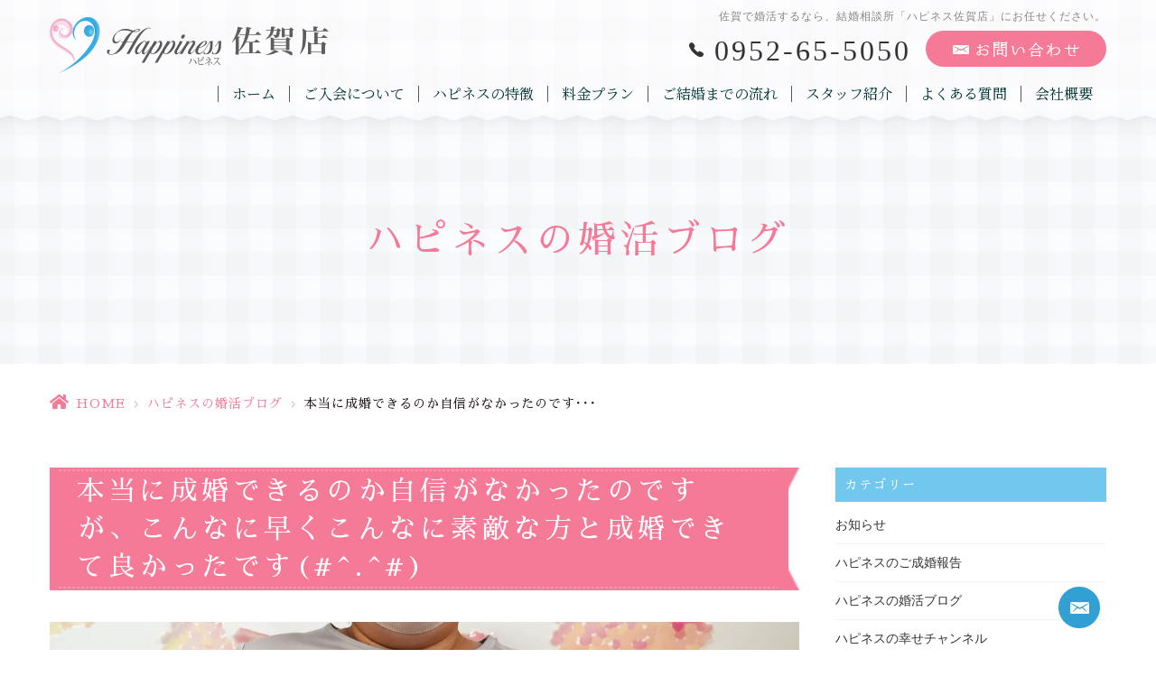

--- FILE ---
content_type: text/html; charset=UTF-8
request_url: https://h-ness.com/blog/11805/
body_size: 10645
content:
<!DOCTYPE html>
<html dir="ltr" lang="ja"><head>
<meta name="viewport" content="width=device-width, initial-scale=1.0"/>
<meta name="format-detection" content="telephone=no">
<meta http-equiv="Content-Type" content="text/html; charset=UTF-8"/>
<meta name="thumbnail" content="https://h-ness.com/wp-content/uploads/2023/06/2023.6.25.1-1-150x150.jpg">
<link rel="shortcut icon" href="https://h-ness.com/wp-content/themes/grits_theme/images/favicon.ico" type="image/x-icon">
<link rel="icon" href="https://h-ness.com/wp-content/themes/grits_theme/images/favicon.ico" type="image/x-icon">
<style>img:is([sizes="auto" i], [sizes^="auto," i]) {contain-intrinsic-size:3000px 1500px}</style>
<!-- All in One SEO 4.9.0 - aioseo.com -->
<title>本当に成婚できるのか自信がなかったのですが、こんなに早くこんなに素敵な方と成婚できて良かったです(#^.^#)</title>
<meta name="robots" content="max-image-preview:large"/>
<meta name="author" content="grits-stp"/>
<link rel="canonical" href="https://h-ness.com/blog/11805/"/>
<meta name="generator" content="All in One SEO (AIOSEO) 4.9.0"/>
<!-- Global site tag (gtag.js) - Google Analytics -->
<link rel='stylesheet' id='wp-block-library-css' href='https://h-ness.com/wp-includes/css/dist/block-library/style.min.css?ver=6.8.3' type='text/css' media='all'/><style id='classic-theme-styles-inline-css' type='text/css'>.wp-block-button__link{color:#fff;background-color:#32373c;border-radius:9999px;box-shadow:none;text-decoration:none;padding:calc(.667em + 2px) calc(1.333em + 2px);font-size:1.125em}.wp-block-file__button{background:#32373c;color:#fff;text-decoration:none}</style><link rel='stylesheet' id='aioseo/css/src/vue/standalone/blocks/table-of-contents/global.scss-css' href='https://h-ness.com/wp-content/plugins/all-in-one-seo-pack/dist/Lite/assets/css/table-of-contents/global.e90f6d47.css?ver=4.9.0' type='text/css' media='all'/><style id='global-styles-inline-css' type='text/css'>:root{--wp--preset--aspect-ratio--square:1;--wp--preset--aspect-ratio--4-3: 4/3;--wp--preset--aspect-ratio--3-4: 3/4;--wp--preset--aspect-ratio--3-2: 3/2;--wp--preset--aspect-ratio--2-3: 2/3;--wp--preset--aspect-ratio--16-9: 16/9;--wp--preset--aspect-ratio--9-16: 9/16;--wp--preset--color--black:#000;--wp--preset--color--cyan-bluish-gray:#abb8c3;--wp--preset--color--white:#fff;--wp--preset--color--pale-pink:#f78da7;--wp--preset--color--vivid-red:#cf2e2e;--wp--preset--color--luminous-vivid-orange:#ff6900;--wp--preset--color--luminous-vivid-amber:#fcb900;--wp--preset--color--light-green-cyan:#7bdcb5;--wp--preset--color--vivid-green-cyan:#00d084;--wp--preset--color--pale-cyan-blue:#8ed1fc;--wp--preset--color--vivid-cyan-blue:#0693e3;--wp--preset--color--vivid-purple:#9b51e0;--wp--preset--gradient--vivid-cyan-blue-to-vivid-purple:linear-gradient(135deg,rgba(6,147,227,1) 0%,#9b51e0 100%);--wp--preset--gradient--light-green-cyan-to-vivid-green-cyan:linear-gradient(135deg,#7adcb4 0%,#00d082 100%);--wp--preset--gradient--luminous-vivid-amber-to-luminous-vivid-orange:linear-gradient(135deg,rgba(252,185,0,1) 0%,rgba(255,105,0,1) 100%);--wp--preset--gradient--luminous-vivid-orange-to-vivid-red:linear-gradient(135deg,rgba(255,105,0,1) 0%,#cf2e2e 100%);--wp--preset--gradient--very-light-gray-to-cyan-bluish-gray:linear-gradient(135deg,#eee 0%,#a9b8c3 100%);--wp--preset--gradient--cool-to-warm-spectrum:linear-gradient(135deg,#4aeadc 0%,#9778d1 20%,#cf2aba 40%,#ee2c82 60%,#fb6962 80%,#fef84c 100%);--wp--preset--gradient--blush-light-purple:linear-gradient(135deg,#ffceec 0%,#9896f0 100%);--wp--preset--gradient--blush-bordeaux:linear-gradient(135deg,#fecda5 0%,#fe2d2d 50%,#6b003e 100%);--wp--preset--gradient--luminous-dusk:linear-gradient(135deg,#ffcb70 0%,#c751c0 50%,#4158d0 100%);--wp--preset--gradient--pale-ocean:linear-gradient(135deg,#fff5cb 0%,#b6e3d4 50%,#33a7b5 100%);--wp--preset--gradient--electric-grass:linear-gradient(135deg,#caf880 0%,#71ce7e 100%);--wp--preset--gradient--midnight:linear-gradient(135deg,#020381 0%,#2874fc 100%);--wp--preset--font-size--small:13px;--wp--preset--font-size--medium:20px;--wp--preset--font-size--large:36px;--wp--preset--font-size--x-large:42px;--wp--preset--spacing--20:.44rem;--wp--preset--spacing--30:.67rem;--wp--preset--spacing--40:1rem;--wp--preset--spacing--50:1.5rem;--wp--preset--spacing--60:2.25rem;--wp--preset--spacing--70:3.38rem;--wp--preset--spacing--80:5.06rem;--wp--preset--shadow--natural:6px 6px 9px rgba(0,0,0,.2);--wp--preset--shadow--deep:12px 12px 50px rgba(0,0,0,.4);--wp--preset--shadow--sharp:6px 6px 0 rgba(0,0,0,.2);--wp--preset--shadow--outlined:6px 6px 0 -3px rgba(255,255,255,1) , 6px 6px rgba(0,0,0,1);--wp--preset--shadow--crisp:6px 6px 0 rgba(0,0,0,1)}:where(.is-layout-flex){gap:.5em}:where(.is-layout-grid){gap:.5em}body .is-layout-flex{display:flex}.is-layout-flex{flex-wrap:wrap;align-items:center}.is-layout-flex > :is(*, div){margin:0}body .is-layout-grid{display:grid}.is-layout-grid > :is(*, div){margin:0}:where(.wp-block-columns.is-layout-flex){gap:2em}:where(.wp-block-columns.is-layout-grid){gap:2em}:where(.wp-block-post-template.is-layout-flex){gap:1.25em}:where(.wp-block-post-template.is-layout-grid){gap:1.25em}.has-black-color{color:var(--wp--preset--color--black)!important}.has-cyan-bluish-gray-color{color:var(--wp--preset--color--cyan-bluish-gray)!important}.has-white-color{color:var(--wp--preset--color--white)!important}.has-pale-pink-color{color:var(--wp--preset--color--pale-pink)!important}.has-vivid-red-color{color:var(--wp--preset--color--vivid-red)!important}.has-luminous-vivid-orange-color{color:var(--wp--preset--color--luminous-vivid-orange)!important}.has-luminous-vivid-amber-color{color:var(--wp--preset--color--luminous-vivid-amber)!important}.has-light-green-cyan-color{color:var(--wp--preset--color--light-green-cyan)!important}.has-vivid-green-cyan-color{color:var(--wp--preset--color--vivid-green-cyan)!important}.has-pale-cyan-blue-color{color:var(--wp--preset--color--pale-cyan-blue)!important}.has-vivid-cyan-blue-color{color:var(--wp--preset--color--vivid-cyan-blue)!important}.has-vivid-purple-color{color:var(--wp--preset--color--vivid-purple)!important}.has-black-background-color{background-color:var(--wp--preset--color--black)!important}.has-cyan-bluish-gray-background-color{background-color:var(--wp--preset--color--cyan-bluish-gray)!important}.has-white-background-color{background-color:var(--wp--preset--color--white)!important}.has-pale-pink-background-color{background-color:var(--wp--preset--color--pale-pink)!important}.has-vivid-red-background-color{background-color:var(--wp--preset--color--vivid-red)!important}.has-luminous-vivid-orange-background-color{background-color:var(--wp--preset--color--luminous-vivid-orange)!important}.has-luminous-vivid-amber-background-color{background-color:var(--wp--preset--color--luminous-vivid-amber)!important}.has-light-green-cyan-background-color{background-color:var(--wp--preset--color--light-green-cyan)!important}.has-vivid-green-cyan-background-color{background-color:var(--wp--preset--color--vivid-green-cyan)!important}.has-pale-cyan-blue-background-color{background-color:var(--wp--preset--color--pale-cyan-blue)!important}.has-vivid-cyan-blue-background-color{background-color:var(--wp--preset--color--vivid-cyan-blue)!important}.has-vivid-purple-background-color{background-color:var(--wp--preset--color--vivid-purple)!important}.has-black-border-color{border-color:var(--wp--preset--color--black)!important}.has-cyan-bluish-gray-border-color{border-color:var(--wp--preset--color--cyan-bluish-gray)!important}.has-white-border-color{border-color:var(--wp--preset--color--white)!important}.has-pale-pink-border-color{border-color:var(--wp--preset--color--pale-pink)!important}.has-vivid-red-border-color{border-color:var(--wp--preset--color--vivid-red)!important}.has-luminous-vivid-orange-border-color{border-color:var(--wp--preset--color--luminous-vivid-orange)!important}.has-luminous-vivid-amber-border-color{border-color:var(--wp--preset--color--luminous-vivid-amber)!important}.has-light-green-cyan-border-color{border-color:var(--wp--preset--color--light-green-cyan)!important}.has-vivid-green-cyan-border-color{border-color:var(--wp--preset--color--vivid-green-cyan)!important}.has-pale-cyan-blue-border-color{border-color:var(--wp--preset--color--pale-cyan-blue)!important}.has-vivid-cyan-blue-border-color{border-color:var(--wp--preset--color--vivid-cyan-blue)!important}.has-vivid-purple-border-color{border-color:var(--wp--preset--color--vivid-purple)!important}.has-vivid-cyan-blue-to-vivid-purple-gradient-background{background:var(--wp--preset--gradient--vivid-cyan-blue-to-vivid-purple)!important}.has-light-green-cyan-to-vivid-green-cyan-gradient-background{background:var(--wp--preset--gradient--light-green-cyan-to-vivid-green-cyan)!important}.has-luminous-vivid-amber-to-luminous-vivid-orange-gradient-background{background:var(--wp--preset--gradient--luminous-vivid-amber-to-luminous-vivid-orange)!important}.has-luminous-vivid-orange-to-vivid-red-gradient-background{background:var(--wp--preset--gradient--luminous-vivid-orange-to-vivid-red)!important}.has-very-light-gray-to-cyan-bluish-gray-gradient-background{background:var(--wp--preset--gradient--very-light-gray-to-cyan-bluish-gray)!important}.has-cool-to-warm-spectrum-gradient-background{background:var(--wp--preset--gradient--cool-to-warm-spectrum)!important}.has-blush-light-purple-gradient-background{background:var(--wp--preset--gradient--blush-light-purple)!important}.has-blush-bordeaux-gradient-background{background:var(--wp--preset--gradient--blush-bordeaux)!important}.has-luminous-dusk-gradient-background{background:var(--wp--preset--gradient--luminous-dusk)!important}.has-pale-ocean-gradient-background{background:var(--wp--preset--gradient--pale-ocean)!important}.has-electric-grass-gradient-background{background:var(--wp--preset--gradient--electric-grass)!important}.has-midnight-gradient-background{background:var(--wp--preset--gradient--midnight)!important}.has-small-font-size{font-size:var(--wp--preset--font-size--small)!important}.has-medium-font-size{font-size:var(--wp--preset--font-size--medium)!important}.has-large-font-size{font-size:var(--wp--preset--font-size--large)!important}.has-x-large-font-size{font-size:var(--wp--preset--font-size--x-large)!important}:where(.wp-block-post-template.is-layout-flex){gap:1.25em}:where(.wp-block-post-template.is-layout-grid){gap:1.25em}:where(.wp-block-columns.is-layout-flex){gap:2em}:where(.wp-block-columns.is-layout-grid){gap:2em}:root :where(.wp-block-pullquote){font-size:1.5em;line-height:1.6}</style><link rel='stylesheet' id='slick-style-css' href='https://h-ness.com/wp-content/themes/grits_theme/css/slick.css?ver=6.8.3' type='text/css' media='all'/><link rel='stylesheet' id='default-style-css' href='https://h-ness.com/wp-content/themes/grits_theme/css/style.css?ver=6.8.3' type='text/css' media='all'/><link rel='stylesheet' id='sp-style-css' href='https://h-ness.com/wp-content/themes/grits_theme/css/style_sp.css?ver=6.8.3' type='text/css' media='(max-width:768px)'/><script async src="https://www.googletagmanager.com/gtag/js?id=UA-120798866-50"></script>
<script>
 window.dataLayer = window.dataLayer || [];
 function gtag(){dataLayer.push(arguments);}
 gtag('js', new Date());

 gtag('config', 'UA-120798866-50');
</script>
<script type="application/ld+json" class="aioseo-schema">
			{"@context":"https:\/\/schema.org","@graph":[{"@type":"Article","@id":"https:\/\/h-ness.com\/blog\/11805\/#article","name":"\u672c\u5f53\u306b\u6210\u5a5a\u3067\u304d\u308b\u306e\u304b\u81ea\u4fe1\u304c\u306a\u304b\u3063\u305f\u306e\u3067\u3059\u304c\u3001\u3053\u3093\u306a\u306b\u65e9\u304f\u3053\u3093\u306a\u306b\u7d20\u6575\u306a\u65b9\u3068\u6210\u5a5a\u3067\u304d\u3066\u826f\u304b\u3063\u305f\u3067\u3059(#^.^#)","headline":"\u672c\u5f53\u306b\u6210\u5a5a\u3067\u304d\u308b\u306e\u304b\u81ea\u4fe1\u304c\u306a\u304b\u3063\u305f\u306e\u3067\u3059\u304c\u3001\u3053\u3093\u306a\u306b\u65e9\u304f\u3053\u3093\u306a\u306b\u7d20\u6575\u306a\u65b9\u3068\u6210\u5a5a\u3067\u304d\u3066\u826f\u304b\u3063\u305f\u3067\u3059(#^.^#)","author":{"@id":"https:\/\/h-ness.com\/author\/8jyknqejjbvxdc_t\/#author"},"publisher":{"@id":"https:\/\/h-ness.com\/#organization"},"image":{"@type":"ImageObject","url":"https:\/\/h-ness.com\/wp-content\/uploads\/2023\/06\/2023.6.25.1-1.jpg","width":1395,"height":996},"datePublished":"2023-06-27T06:56:04+09:00","dateModified":"2023-06-27T06:56:04+09:00","inLanguage":"ja","mainEntityOfPage":{"@id":"https:\/\/h-ness.com\/blog\/11805\/#webpage"},"isPartOf":{"@id":"https:\/\/h-ness.com\/blog\/11805\/#webpage"},"articleSection":"\u30cf\u30d4\u30cd\u30b9\u306e\u5a5a\u6d3b\u30d6\u30ed\u30b0"},{"@type":"BreadcrumbList","@id":"https:\/\/h-ness.com\/blog\/11805\/#breadcrumblist","itemListElement":[{"@type":"ListItem","@id":"https:\/\/h-ness.com#listItem","position":1,"name":"\u30db\u30fc\u30e0","item":"https:\/\/h-ness.com","nextItem":{"@type":"ListItem","@id":"https:\/\/h-ness.com\/blog\/#listItem","name":"\u30cf\u30d4\u30cd\u30b9\u306e\u5a5a\u6d3b\u30d6\u30ed\u30b0"}},{"@type":"ListItem","@id":"https:\/\/h-ness.com\/blog\/#listItem","position":2,"name":"\u30cf\u30d4\u30cd\u30b9\u306e\u5a5a\u6d3b\u30d6\u30ed\u30b0","item":"https:\/\/h-ness.com\/blog\/","nextItem":{"@type":"ListItem","@id":"https:\/\/h-ness.com\/blog\/11805\/#listItem","name":"\u672c\u5f53\u306b\u6210\u5a5a\u3067\u304d\u308b\u306e\u304b\u81ea\u4fe1\u304c\u306a\u304b\u3063\u305f\u306e\u3067\u3059\u304c\u3001\u3053\u3093\u306a\u306b\u65e9\u304f\u3053\u3093\u306a\u306b\u7d20\u6575\u306a\u65b9\u3068\u6210\u5a5a\u3067\u304d\u3066\u826f\u304b\u3063\u305f\u3067\u3059(#^.^#)"},"previousItem":{"@type":"ListItem","@id":"https:\/\/h-ness.com#listItem","name":"\u30db\u30fc\u30e0"}},{"@type":"ListItem","@id":"https:\/\/h-ness.com\/blog\/11805\/#listItem","position":3,"name":"\u672c\u5f53\u306b\u6210\u5a5a\u3067\u304d\u308b\u306e\u304b\u81ea\u4fe1\u304c\u306a\u304b\u3063\u305f\u306e\u3067\u3059\u304c\u3001\u3053\u3093\u306a\u306b\u65e9\u304f\u3053\u3093\u306a\u306b\u7d20\u6575\u306a\u65b9\u3068\u6210\u5a5a\u3067\u304d\u3066\u826f\u304b\u3063\u305f\u3067\u3059(#^.^#)","previousItem":{"@type":"ListItem","@id":"https:\/\/h-ness.com\/blog\/#listItem","name":"\u30cf\u30d4\u30cd\u30b9\u306e\u5a5a\u6d3b\u30d6\u30ed\u30b0"}}]},{"@type":"Organization","@id":"https:\/\/h-ness.com\/#organization","name":"Happiness \u30cf\u30d4\u30cd\u30b9 \u4f50\u8cc0","url":"https:\/\/h-ness.com\/","telephone":"+81952655050","logo":{"@type":"ImageObject","url":"https:\/\/h-ness.com\/wp-content\/uploads\/2021\/04\/logo.png","@id":"https:\/\/h-ness.com\/blog\/11805\/#organizationLogo","width":320,"height":68},"image":{"@id":"https:\/\/h-ness.com\/blog\/11805\/#organizationLogo"}},{"@type":"Person","@id":"https:\/\/h-ness.com\/author\/8jyknqejjbvxdc_t\/#author","url":"https:\/\/h-ness.com\/author\/8jyknqejjbvxdc_t\/","name":"grits-stp","image":{"@type":"ImageObject","@id":"https:\/\/h-ness.com\/blog\/11805\/#authorImage","url":"https:\/\/secure.gravatar.com\/avatar\/524775c6c6898eb09bec2c2838e180e21b0240cf9ae2dd6d2c39ef748f02e832?s=96&d=mm&r=g","width":96,"height":96,"caption":"grits-stp"}},{"@type":"WebPage","@id":"https:\/\/h-ness.com\/blog\/11805\/#webpage","url":"https:\/\/h-ness.com\/blog\/11805\/","name":"\u672c\u5f53\u306b\u6210\u5a5a\u3067\u304d\u308b\u306e\u304b\u81ea\u4fe1\u304c\u306a\u304b\u3063\u305f\u306e\u3067\u3059\u304c\u3001\u3053\u3093\u306a\u306b\u65e9\u304f\u3053\u3093\u306a\u306b\u7d20\u6575\u306a\u65b9\u3068\u6210\u5a5a\u3067\u304d\u3066\u826f\u304b\u3063\u305f\u3067\u3059(#^.^#)","inLanguage":"ja","isPartOf":{"@id":"https:\/\/h-ness.com\/#website"},"breadcrumb":{"@id":"https:\/\/h-ness.com\/blog\/11805\/#breadcrumblist"},"author":{"@id":"https:\/\/h-ness.com\/author\/8jyknqejjbvxdc_t\/#author"},"creator":{"@id":"https:\/\/h-ness.com\/author\/8jyknqejjbvxdc_t\/#author"},"image":{"@type":"ImageObject","url":"https:\/\/h-ness.com\/wp-content\/uploads\/2023\/06\/2023.6.25.1-1.jpg","@id":"https:\/\/h-ness.com\/blog\/11805\/#mainImage","width":1395,"height":996},"primaryImageOfPage":{"@id":"https:\/\/h-ness.com\/blog\/11805\/#mainImage"},"datePublished":"2023-06-27T06:56:04+09:00","dateModified":"2023-06-27T06:56:04+09:00"},{"@type":"WebSite","@id":"https:\/\/h-ness.com\/#website","url":"https:\/\/h-ness.com\/","name":"\u7d50\u5a5a\u76f8\u8ac7\u6240\u30cf\u30d4\u30cd\u30b9\u4f50\u8cc0\u5e97\uff5c\u7d50\u5a5a\u76f8\u8ac7\u6240\u30cf\u30d4\u30cd\u30b9\u4f50\u8cc0\u5e97\uff5c\u4f50\u8cc0\u306730\u4ee3\u30fb40\u4ee3\u306e\u7537\u5973\u306b\u4eba\u6c17\u306e\u7d50\u5a5a\u76f8\u8ac7\u6240!!","inLanguage":"ja","publisher":{"@id":"https:\/\/h-ness.com\/#organization"}}]}
		</script>
<!-- All in One SEO -->
<link rel="alternate" type="application/rss+xml" title="結婚相談所ハピネス佐賀店｜結婚相談所ハピネス佐賀店｜佐賀で30代・40代の男女に人気の結婚相談所!! &raquo; フィード" href="https://h-ness.com/feed/"/>
<link rel="alternate" type="application/rss+xml" title="結婚相談所ハピネス佐賀店｜結婚相談所ハピネス佐賀店｜佐賀で30代・40代の男女に人気の結婚相談所!! &raquo; コメントフィード" href="https://h-ness.com/comments/feed/"/>
<script type="text/javascript" src="https://h-ness.com/wp-includes/js/jquery/jquery.min.js?ver=3.7.1" id="jquery-core-js"></script>
<script type="text/javascript" src="https://h-ness.com/wp-includes/js/jquery/jquery-migrate.min.js?ver=3.4.1" id="jquery-migrate-js"></script>
<script type="text/javascript" src="https://h-ness.com/wp-content/themes/grits_theme/js/jquery-2.0.3.min.js?ver=6.8.3" id="jquery-script-js"></script>
<script type="text/javascript" src="https://h-ness.com/wp-content/themes/grits_theme/js/common.js?ver=6.8.3" id="common-script-js"></script>
<script type="text/javascript" src="https://h-ness.com/wp-content/themes/grits_theme/js/jquery.scroll.js?ver=6.8.3" id="scroll-script-js"></script>
<script type="text/javascript" src="https://h-ness.com/wp-content/themes/grits_theme/js/slick.min.js?ver=6.8.3" id="slick-script-js"></script>
<link rel="https://api.w.org/" href="https://h-ness.com/wp-json/"/><link rel="alternate" title="JSON" type="application/json" href="https://h-ness.com/wp-json/wp/v2/posts/11805"/><link rel="alternate" title="oEmbed (JSON)" type="application/json+oembed" href="https://h-ness.com/wp-json/oembed/1.0/embed?url=https%3A%2F%2Fh-ness.com%2Fblog%2F11805%2F"/>
<link rel="alternate" title="oEmbed (XML)" type="text/xml+oembed" href="https://h-ness.com/wp-json/oembed/1.0/embed?url=https%3A%2F%2Fh-ness.com%2Fblog%2F11805%2F&#038;format=xml"/>
<link rel="amphtml" href="https://h-ness.com/blog/11805/amp/"></head>
<body class="under blog">
<div class="wrapper">
<header>
<div class="inner">
<p class="logo"><a href="https://h-ness.com"><img src="https://h-ness.com/wp-content/themes/grits_theme/images/logo.png" alt="Happiness ハピネス 佐賀店"></a></p>
<div class="right_head">
<h1>佐賀で婚活するなら、結婚相談所「ハピネス佐賀店」にお任せください。</h1>
<ul class="h_btn">
<li class="tel"><a href="tel:0952655050 " class="tel_click">0952-65-5050 </a></li>
<li><a href="https://h-ness.com/contact"><img src="https://h-ness.com/wp-content/themes/grits_theme/images/h_contact.png" alt="お問い合わせ"></a></li>
</ul>
<div class="gnavi">
<div class="scroll">
<ul id="menu-%e3%83%98%e3%83%83%e3%83%80%e3%83%bc%e3%83%a1%e3%83%8b%e3%83%a5%e3%83%bc" class="menu"><li class="menu-item menu-item-type-post_type menu-item-object-page menu-item-home"><a href="https://h-ness.com/" class="menu-link main-menu-link">ホーム</a></li>
<li class="menu-item menu-item-type-post_type menu-item-object-page"><a href="https://h-ness.com/about/" class="menu-link main-menu-link">ご入会について</a></li>
<li class="menu-item menu-item-type-post_type menu-item-object-page"><a href="https://h-ness.com/reason/" class="menu-link main-menu-link">ハピネスの特徴</a></li>
<li class="menu-item menu-item-type-post_type menu-item-object-page"><a href="https://h-ness.com/price/" class="menu-link main-menu-link">料金プラン</a></li>
<li class="menu-item menu-item-type-post_type menu-item-object-page"><a href="https://h-ness.com/flow/" class="menu-link main-menu-link">ご結婚までの流れ</a></li>
<li class="menu-item menu-item-type-post_type_archive menu-item-object-staff"><a href="https://h-ness.com/staff/" class="menu-link main-menu-link">スタッフ紹介</a></li>
<li class="menu-item menu-item-type-post_type menu-item-object-page"><a href="https://h-ness.com/faq/" class="menu-link main-menu-link">よくある質問</a></li>
<li class="menu-item menu-item-type-post_type menu-item-object-page"><a href="https://h-ness.com/company/" class="menu-link main-menu-link">会社概要</a></li>
<li class="sp_only menu-item menu-item-type-taxonomy menu-item-object-category"><a href="https://h-ness.com/voice/" class="menu-link main-menu-link">ハピネスのご成婚報告</a></li>
<li class="sp_only menu-item menu-item-type-taxonomy menu-item-object-category"><a href="https://h-ness.com/happiness/" class="menu-link main-menu-link">ハピネス通信</a></li>
<li class="sp_only menu-item menu-item-type-taxonomy menu-item-object-category"><a href="https://h-ness.com/party/" class="menu-link main-menu-link">お知らせ</a></li>
<li class="sp_only menu-item menu-item-type-taxonomy menu-item-object-category"><a href="https://h-ness.com/news/" class="menu-link main-menu-link">メディア出演</a></li>
<li class="sp_only menu-item menu-item-type-post_type menu-item-object-page"><a href="https://h-ness.com/contact/" class="menu-link main-menu-link">お問い合せ</a></li>
<li class="sp_only menu-item menu-item-type-post_type menu-item-object-page menu-item-privacy-policy"><a href="https://h-ness.com/privacy-policy/" class="menu-link main-menu-link">プライバシーポリシー</a></li>
</ul>	</div>
</div>
</div>
<ul class="hamburger-btn sp_only">
<li class="button-toggle">
<div id="nav-icon"><span></span><span></span><span></span><span></span></div>
<p id="menu_btn"><span>MENU</span></p>
</li>
</ul>
</div>
</header>
<div id="main">
<div class="key">
<div class="inner">
<div class="key_text">
<h2>ハピネスの婚活ブログ</h2>
</div>
</div>
</div>
<div class="topic_path">
<div class="inner">
<ul>
<li class="home"><a href="https://h-ness.com">HOME</a><span>&gt;</span></li>
<li><a href="https://h-ness.com/blog/">ハピネスの婚活ブログ</a><span>&gt;</span></li>
<li>本当に成婚できるのか自信がなかったのです･･･</li>
</ul>
</div>
</div><section class="head">
<div class="inner layout-2col">
<div class="left_content blog_detail">
<h3 class="h302"><span>本当に成婚できるのか自信がなかったのですが、こんなに早くこんなに素敵な方と成婚できて良かったです(#^.^#)</span></h3>
<p><img fetchpriority="high" decoding="async" width="1395" height="996" src="https://h-ness.com/wp-content/uploads/2023/06/2023.6.25.1-1.jpg" alt="" class="alignnone size-full wp-image-11806" srcset="https://h-ness.com/wp-content/uploads/2023/06/2023.6.25.1-1.jpg 1395w, https://h-ness.com/wp-content/uploads/2023/06/2023.6.25.1-1-300x214.jpg 300w, https://h-ness.com/wp-content/uploads/2023/06/2023.6.25.1-1-1024x731.jpg 1024w, https://h-ness.com/wp-content/uploads/2023/06/2023.6.25.1-1-768x548.jpg 768w" sizes="(max-width: 1395px) 100vw, 1395px"/></p>
<p><span style="color: #0000ff;"><strong>せいじです！！</strong></span></p>
<p><span style="font-size: 14pt; color: #ff0000;"><strong>昨日もハピネスのご成婚です。</strong></span><br/>
女性会員様がお一人でご成婚手続きにご来店されました<span style="color: #ff00ff;">(^O^)／</span><span><br/>
</span><span style="font-size: 14pt; color: #ff00ff;"><strong>「本当に自分が成婚できるのか自信がなかったのですが、こんなに早く結婚が決まって良かったです」</strong></span>と、結婚が決まってホッとされた表情の彼女でした<span style="color: #ff00ff;">(^^♪</span><span><br/>
</span>ハピネスにご入会されて丁度１年でのご成婚です<span style="color: #ff00ff;">(*^^)v</span></p>
<p>彼の第一印象は、<span style="font-size: 14pt; color: #0000ff;"><strong>「写真の印象通り真面目で優しそう！」</strong></span>と思われたそうです。<span><br/>
</span>１時時間半くらいのお見合いでは話が途切れ途切れになったそうですが、それでも<span style="font-size: 14pt; color: #ff00ff;"><strong>彼が一生懸命に話をしていただいて嬉しかった</strong></span>そうですよ。資格取得のための勉強を趣味にされていて向上心のある方だなと思ったところや、金銭感覚や価値観が合っているところに好感をもてたそうですよ<span style="color: #ff00ff;">(*^^*)</span><span><br/>
</span>交際になっても、お二人ともマイペースで最初は月に１回か２回しか会っていなかったそうですが、<span style="font-size: 14pt; color: #ff0000;"><strong>真剣交際に入ると二人ともテンションがアップし週に１回は会うようになった</strong></span>そうです💕</p>
<p>想い出のデートは<span style="font-size: 14pt; color: #008000;"><strong>佐賀県の呼子へのドライブ</strong></span>。<span><br/>
</span>初めてのイカの活づくりを楽しんで、唐津城、加部島、鏡山などを観光されたそうです。<span><br/>
</span>この日が初めての長時間デートです。<span style="font-size: 14pt; color: #0000ff;"><strong>「一日中一緒に過ごしたのですが、私の話を楽しそうに聞いてくださることや、私の言うことを尊重してくださることなど、とても優しい人だということが良く分かりました」</strong></span>とその日のことを思い出して幸せそうに言われていました。<span style="color: #ff00ff; font-size: 14pt;"><strong>居心地の良さを実感された彼女でした(^^♪</strong></span><span><br/>
</span><span style="font-size: 14pt; color: #ff0000;"><strong>「この人と一緒になりたい</strong><strong>💕</strong><strong>」</strong></span>と思った彼女は、鏡山から沈んでいく夕日を見ながら勇気を出して、<span style="font-size: 14pt; color: #008000;"><strong>敬語をやめて下の名前で呼び合うことを提案</strong></span>されたそうで、彼は照れながらも快く了承してくれたそうですよ<span style="color: #ff00ff;">(*^^*)</span></p>
<p>プロポーズのことをお聴きすると<span>…</span>。<span><br/>
</span>なかなかプロポーズをしてくれない彼にしびれを切らして、彼女が<span style="font-size: 14pt; color: #ff00ff;"><strong>「どう考えているの？」</strong></span>と彼に迫ると、彼が<span style="font-size: 14pt; color: #0000ff;"><strong>「今からします」</strong></span>と言われたそうです。そして、少し間があって彼が<span style="font-size: 14pt; color: #0000ff;"><strong>「幸せにします」</strong></span>とプロポーズ！？ 彼女は<span style="font-size: 14pt; color: #ff00ff;"><strong>「よろしくお願いします。二人で頑張りましょう」</strong></span>と答えて、やっとか！ と少しホッとされたそうです。言葉数の少ない彼氏を持つと彼女は苦労しますよね<span style="color: #ff00ff;">(^_-)-☆</span><span><br/>
</span>とにかく、<span style="font-size: 14pt; color: #ff0000;"><strong>めでたしめでたしです(^O^)／</strong></span></p>
<p>（写真は会員様の許可を取っています）</p>
<div class="date">2023年06月27日</div>
<ul class="paging_dir">
<li><a href="https://h-ness.com/blog/11798/" rel="prev">前: こんなに早くこんなに素敵な人と成婚できて最高に幸せです💕 スピードご成婚のお二人が仲良くご成婚手続きにご来店されました(*^^)v</a></li>
<li><a href="https://h-ness.com/blog/">一覧に戻る</a></li>
<li><a href="https://h-ness.com/blog/11808/" rel="next">次: ハピネスのお節介おじさんのさとしです！！ 先週も４２組のお見合いが行われ、私も５組のお見合いの会員様の応援にお伺いしました(^O^)／</a></li>
</ul>
</div>
<div class="right_content">
<aside>
<div class="blog_categories aside_block">
<p class="txt_head">カテゴリー</p>
<ul>
<li><a href="https://h-ness.com/party/">お知らせ</a></li><li><a href="https://h-ness.com/voice/">ハピネスのご成婚報告</a></li><li><a href="https://h-ness.com/blog/">ハピネスの婚活ブログ</a></li><li><a href="https://h-ness.com/channel/">ハピネスの幸せチャンネル</a></li><li><a href="https://h-ness.com/happiness/">ハピネス通信</a></li><li><a href="https://h-ness.com/news/">メディア出演</a></li><li><a href="https://h-ness.com/awards/">受賞実績</a></li>	</ul>
</div>
<div class="blog_archive aside_block">
<p class="txt_head">月別アーカイブ</p>
<div class="list_archive">
<li><a href='https://h-ness.com/date/2026/01/'>2026年1月</a>&nbsp;(31)</li>
<li><a href='https://h-ness.com/date/2025/12/'>2025年12月</a>&nbsp;(45)</li>
<li><a href='https://h-ness.com/date/2025/11/'>2025年11月</a>&nbsp;(42)</li>
<li><a href='https://h-ness.com/date/2025/10/'>2025年10月</a>&nbsp;(37)</li>
<li><a href='https://h-ness.com/date/2025/09/'>2025年9月</a>&nbsp;(37)</li>
<li><a href='https://h-ness.com/date/2025/08/'>2025年8月</a>&nbsp;(39)</li>
<li><a href='https://h-ness.com/date/2025/07/'>2025年7月</a>&nbsp;(38)</li>
<li><a href='https://h-ness.com/date/2025/06/'>2025年6月</a>&nbsp;(34)</li>
<li><a href='https://h-ness.com/date/2025/05/'>2025年5月</a>&nbsp;(38)</li>
<li><a href='https://h-ness.com/date/2025/04/'>2025年4月</a>&nbsp;(39)</li>
<li><a href='https://h-ness.com/date/2025/03/'>2025年3月</a>&nbsp;(43)</li>
<li><a href='https://h-ness.com/date/2025/02/'>2025年2月</a>&nbsp;(34)</li>
<li><a href='https://h-ness.com/date/2025/01/'>2025年1月</a>&nbsp;(38)</li>
<li><a href='https://h-ness.com/date/2024/12/'>2024年12月</a>&nbsp;(44)</li>
<li><a href='https://h-ness.com/date/2024/11/'>2024年11月</a>&nbsp;(42)</li>
<li><a href='https://h-ness.com/date/2024/10/'>2024年10月</a>&nbsp;(43)</li>
<li><a href='https://h-ness.com/date/2024/09/'>2024年9月</a>&nbsp;(39)</li>
<li><a href='https://h-ness.com/date/2024/08/'>2024年8月</a>&nbsp;(37)</li>
<li><a href='https://h-ness.com/date/2024/07/'>2024年7月</a>&nbsp;(44)</li>
<li><a href='https://h-ness.com/date/2024/06/'>2024年6月</a>&nbsp;(35)</li>
<li><a href='https://h-ness.com/date/2024/05/'>2024年5月</a>&nbsp;(38)</li>
<li><a href='https://h-ness.com/date/2024/04/'>2024年4月</a>&nbsp;(39)</li>
<li><a href='https://h-ness.com/date/2024/03/'>2024年3月</a>&nbsp;(36)</li>
<li><a href='https://h-ness.com/date/2024/02/'>2024年2月</a>&nbsp;(37)</li>
<li><a href='https://h-ness.com/date/2024/01/'>2024年1月</a>&nbsp;(41)</li>
<li><a href='https://h-ness.com/date/2023/12/'>2023年12月</a>&nbsp;(40)</li>
<li><a href='https://h-ness.com/date/2023/11/'>2023年11月</a>&nbsp;(39)</li>
<li><a href='https://h-ness.com/date/2023/10/'>2023年10月</a>&nbsp;(38)</li>
<li><a href='https://h-ness.com/date/2023/09/'>2023年9月</a>&nbsp;(43)</li>
<li><a href='https://h-ness.com/date/2023/08/'>2023年8月</a>&nbsp;(43)</li>
<li><a href='https://h-ness.com/date/2023/07/'>2023年7月</a>&nbsp;(40)</li>
<li><a href='https://h-ness.com/date/2023/06/'>2023年6月</a>&nbsp;(38)</li>
<li><a href='https://h-ness.com/date/2023/05/'>2023年5月</a>&nbsp;(42)</li>
<li><a href='https://h-ness.com/date/2023/04/'>2023年4月</a>&nbsp;(35)</li>
<li><a href='https://h-ness.com/date/2023/03/'>2023年3月</a>&nbsp;(36)</li>
<li><a href='https://h-ness.com/date/2023/02/'>2023年2月</a>&nbsp;(38)</li>
<li><a href='https://h-ness.com/date/2023/01/'>2023年1月</a>&nbsp;(37)</li>
<li><a href='https://h-ness.com/date/2022/12/'>2022年12月</a>&nbsp;(41)</li>
<li><a href='https://h-ness.com/date/2022/11/'>2022年11月</a>&nbsp;(39)</li>
<li><a href='https://h-ness.com/date/2022/10/'>2022年10月</a>&nbsp;(36)</li>
<li><a href='https://h-ness.com/date/2022/09/'>2022年9月</a>&nbsp;(40)</li>
<li><a href='https://h-ness.com/date/2022/08/'>2022年8月</a>&nbsp;(39)</li>
<li><a href='https://h-ness.com/date/2022/07/'>2022年7月</a>&nbsp;(40)</li>
<li><a href='https://h-ness.com/date/2022/06/'>2022年6月</a>&nbsp;(39)</li>
<li><a href='https://h-ness.com/date/2022/05/'>2022年5月</a>&nbsp;(40)</li>
<li><a href='https://h-ness.com/date/2022/04/'>2022年4月</a>&nbsp;(38)</li>
<li><a href='https://h-ness.com/date/2022/03/'>2022年3月</a>&nbsp;(39)</li>
<li><a href='https://h-ness.com/date/2022/02/'>2022年2月</a>&nbsp;(37)</li>
<li><a href='https://h-ness.com/date/2022/01/'>2022年1月</a>&nbsp;(38)</li>
<li><a href='https://h-ness.com/date/2021/12/'>2021年12月</a>&nbsp;(36)</li>
<li><a href='https://h-ness.com/date/2021/11/'>2021年11月</a>&nbsp;(41)</li>
<li><a href='https://h-ness.com/date/2021/10/'>2021年10月</a>&nbsp;(35)</li>
<li><a href='https://h-ness.com/date/2021/09/'>2021年9月</a>&nbsp;(39)</li>
<li><a href='https://h-ness.com/date/2021/08/'>2021年8月</a>&nbsp;(37)</li>
<li><a href='https://h-ness.com/date/2021/07/'>2021年7月</a>&nbsp;(37)</li>
<li><a href='https://h-ness.com/date/2021/06/'>2021年6月</a>&nbsp;(29)</li>
<li><a href='https://h-ness.com/date/2021/05/'>2021年5月</a>&nbsp;(36)</li>
<li><a href='https://h-ness.com/date/2021/04/'>2021年4月</a>&nbsp;(37)</li>
<li><a href='https://h-ness.com/date/2021/03/'>2021年3月</a>&nbsp;(12)</li>
<li><a href='https://h-ness.com/date/2021/02/'>2021年2月</a>&nbsp;(4)</li>
<li><a href='https://h-ness.com/date/2021/01/'>2021年1月</a>&nbsp;(37)</li>
<li><a href='https://h-ness.com/date/2020/12/'>2020年12月</a>&nbsp;(37)</li>
<li><a href='https://h-ness.com/date/2020/11/'>2020年11月</a>&nbsp;(35)</li>
<li><a href='https://h-ness.com/date/2020/10/'>2020年10月</a>&nbsp;(40)</li>
<li><a href='https://h-ness.com/date/2020/09/'>2020年9月</a>&nbsp;(39)</li>
<li><a href='https://h-ness.com/date/2020/08/'>2020年8月</a>&nbsp;(36)</li>
<li><a href='https://h-ness.com/date/2020/07/'>2020年7月</a>&nbsp;(24)</li>
<li><a href='https://h-ness.com/date/2020/06/'>2020年6月</a>&nbsp;(4)</li>
<li><a href='https://h-ness.com/date/2020/05/'>2020年5月</a>&nbsp;(28)</li>
<li><a href='https://h-ness.com/date/2020/04/'>2020年4月</a>&nbsp;(13)</li>
<li><a href='https://h-ness.com/date/2020/03/'>2020年3月</a>&nbsp;(30)</li>
<li><a href='https://h-ness.com/date/2020/02/'>2020年2月</a>&nbsp;(34)</li>
<li><a href='https://h-ness.com/date/2020/01/'>2020年1月</a>&nbsp;(35)</li>
<li><a href='https://h-ness.com/date/2019/12/'>2019年12月</a>&nbsp;(36)</li>
<li><a href='https://h-ness.com/date/2019/11/'>2019年11月</a>&nbsp;(33)</li>
<li><a href='https://h-ness.com/date/2019/10/'>2019年10月</a>&nbsp;(37)</li>
<li><a href='https://h-ness.com/date/2019/09/'>2019年9月</a>&nbsp;(39)</li>
<li><a href='https://h-ness.com/date/2019/08/'>2019年8月</a>&nbsp;(29)</li>
<li><a href='https://h-ness.com/date/2019/07/'>2019年7月</a>&nbsp;(31)</li>
<li><a href='https://h-ness.com/date/2019/06/'>2019年6月</a>&nbsp;(23)</li>
<li><a href='https://h-ness.com/date/2019/05/'>2019年5月</a>&nbsp;(25)</li>
<li><a href='https://h-ness.com/date/2019/04/'>2019年4月</a>&nbsp;(20)</li>
<li><a href='https://h-ness.com/date/2019/03/'>2019年3月</a>&nbsp;(28)</li>
<li><a href='https://h-ness.com/date/2019/02/'>2019年2月</a>&nbsp;(27)</li>
<li><a href='https://h-ness.com/date/2019/01/'>2019年1月</a>&nbsp;(34)</li>
<li><a href='https://h-ness.com/date/2018/12/'>2018年12月</a>&nbsp;(31)</li>
<li><a href='https://h-ness.com/date/2018/11/'>2018年11月</a>&nbsp;(26)</li>
<li><a href='https://h-ness.com/date/2018/10/'>2018年10月</a>&nbsp;(28)</li>
<li><a href='https://h-ness.com/date/2018/09/'>2018年9月</a>&nbsp;(33)</li>
<li><a href='https://h-ness.com/date/2018/08/'>2018年8月</a>&nbsp;(28)</li>
<li><a href='https://h-ness.com/date/2018/07/'>2018年7月</a>&nbsp;(28)</li>
<li><a href='https://h-ness.com/date/2018/06/'>2018年6月</a>&nbsp;(20)</li>
<li><a href='https://h-ness.com/date/2018/05/'>2018年5月</a>&nbsp;(29)</li>
<li><a href='https://h-ness.com/date/2018/04/'>2018年4月</a>&nbsp;(27)</li>
<li><a href='https://h-ness.com/date/2018/03/'>2018年3月</a>&nbsp;(28)</li>
<li><a href='https://h-ness.com/date/2018/02/'>2018年2月</a>&nbsp;(25)</li>
<li><a href='https://h-ness.com/date/2018/01/'>2018年1月</a>&nbsp;(28)</li>
<li><a href='https://h-ness.com/date/2017/12/'>2017年12月</a>&nbsp;(30)</li>
<li><a href='https://h-ness.com/date/2017/11/'>2017年11月</a>&nbsp;(30)</li>
<li><a href='https://h-ness.com/date/2017/10/'>2017年10月</a>&nbsp;(32)</li>
<li><a href='https://h-ness.com/date/2017/09/'>2017年9月</a>&nbsp;(32)</li>
<li><a href='https://h-ness.com/date/2017/08/'>2017年8月</a>&nbsp;(36)</li>
<li><a href='https://h-ness.com/date/2017/07/'>2017年7月</a>&nbsp;(32)</li>
<li><a href='https://h-ness.com/date/2017/06/'>2017年6月</a>&nbsp;(32)</li>
<li><a href='https://h-ness.com/date/2017/05/'>2017年5月</a>&nbsp;(32)</li>
<li><a href='https://h-ness.com/date/2017/04/'>2017年4月</a>&nbsp;(32)</li>
<li><a href='https://h-ness.com/date/2017/03/'>2017年3月</a>&nbsp;(34)</li>
<li><a href='https://h-ness.com/date/2017/02/'>2017年2月</a>&nbsp;(31)</li>
<li><a href='https://h-ness.com/date/2017/01/'>2017年1月</a>&nbsp;(29)</li>
<li><a href='https://h-ness.com/date/2016/12/'>2016年12月</a>&nbsp;(33)</li>
<li><a href='https://h-ness.com/date/2016/11/'>2016年11月</a>&nbsp;(32)</li>
<li><a href='https://h-ness.com/date/2016/10/'>2016年10月</a>&nbsp;(19)</li>
<li><a href='https://h-ness.com/date/2016/09/'>2016年9月</a>&nbsp;(2)</li>
<li><a href='https://h-ness.com/date/2016/08/'>2016年8月</a>&nbsp;(2)</li>
<li><a href='https://h-ness.com/date/2016/07/'>2016年7月</a>&nbsp;(3)</li>
<li><a href='https://h-ness.com/date/2016/06/'>2016年6月</a>&nbsp;(1)</li>
</div>
</div>
<div class="blog_lastest aside_block">
<p class="txt_head">最近のエントリー</p>
<ul class="list_lastest">
<li><a href="https://h-ness.com/blog/16587/">久しぶりにＣＥＯの私が無料相談にご来店されたお客様のお相手をさせていただきました！ ３０代のとても素敵な男性でしたので私の説明にもつい熱が入ります(*^^)v</a></li>
<li><a href="https://h-ness.com/blog/16583/">新春お年玉キャンペーン真っ最中のハピネスは大忙し！ 昨日も爽やかイケメン君がご入会手続き&#038;プロフィール写真撮影会にお越しくださいました(^^♪</a></li>
<li><a href="https://h-ness.com/blog/16579/">昨日はハピネスが加盟している結婚相談所連盟ＴＭＳの新年会！ 今回もゴールド賞を受賞して、４年連続でのＩＢＪとのＷ受賞となりました(^O^)／</a></li>
<li><a href="https://h-ness.com/blog/16575/">昨日は大阪在住の男性のお客さまのオンライン無料相談！ ハピネスは全国どこにお住いの方でもしっかりサポートさせていただきますからご安心ください(*^^)v</a></li>
<li><a href="https://h-ness.com/blog/16571/">毎週火曜日はスタッフミーティング！ バレンタインデーが近づくこの時期になると、私たちもいつも以上にテンションが上がってしまいます(^O^)／</a></li>
</ul>
</div>
</aside></div>
</div>
</section>
</div>
<!--End Main-->
<div id="fixed_btn" class="pc_only">
<a href="https://h-ness.com/contact">
無料相談予約
</a>
</div>
<footer>
<div class="inner">
<div class="ft_info">
<p class="ft_logo"><a href="https://h-ness.com"><img src="https://h-ness.com/wp-content/themes/grits_theme/images/ft_logo.png" alt="Happiness ハピネス 佐賀"></a></p>
<div class="textwidget custom-html-widget"><p class="ft_tel"><a href="tel:0952655050" class="tel_click"><span>0952-65-5050</span></a></p>
<dl>
<dt>住所</dt>
<dd>〒849-0913 佐賀県佐賀市兵庫町渕1547-28</dd>
</dl>
<dl>
<dt>営業時間</dt>
<dd>10:00～20:00</dd>
</dl></div>	</div>
<div class="ft_navi">
<div class="col">
<ul id="menu-%e3%83%95%e3%83%83%e3%82%bf%e3%83%bc%e3%83%a1%e3%83%8b%e3%83%a5%e3%83%bc1" class="list"><li id="menu-item-182" class="menu-item menu-item-type-post_type menu-item-object-page menu-item-home menu-item-182"><a href="https://h-ness.com/">ホームページ</a></li>
<li id="menu-item-183" class="menu-item menu-item-type-post_type menu-item-object-page menu-item-183"><a href="https://h-ness.com/about/">ご入会について</a></li>
<li id="menu-item-184" class="menu-item menu-item-type-post_type menu-item-object-page menu-item-184"><a href="https://h-ness.com/reason/">ハピネスの特徴</a></li>
<li id="menu-item-185" class="menu-item menu-item-type-post_type menu-item-object-page menu-item-185"><a href="https://h-ness.com/price/">料金プラン</a></li>
<li id="menu-item-186" class="menu-item menu-item-type-post_type menu-item-object-page menu-item-186"><a href="https://h-ness.com/flow/">ご結婚までの流れ</a></li>
<li id="menu-item-5917" class="menu-item menu-item-type-post_type_archive menu-item-object-staff menu-item-5917"><a href="https://h-ness.com/staff/">スタッフ紹介</a></li>
<li id="menu-item-188" class="menu-item menu-item-type-taxonomy menu-item-object-category menu-item-188"><a href="https://h-ness.com/voice/">ハピネスのご成婚報告</a></li>
</ul>	</div>
<div class="col">
<ul id="menu-%e3%83%95%e3%83%83%e3%82%bf%e3%83%bc%e3%83%a1%e3%83%8b%e3%83%a5%e3%83%bc2" class="list"><li id="menu-item-295" class="menu-item menu-item-type-taxonomy menu-item-object-category menu-item-295"><a href="https://h-ness.com/happiness/">ハピネス通信</a></li>
<li id="menu-item-190" class="menu-item menu-item-type-taxonomy menu-item-object-category menu-item-190"><a href="https://h-ness.com/party/">お知らせ</a></li>
<li id="menu-item-191" class="menu-item menu-item-type-taxonomy menu-item-object-category menu-item-191"><a href="https://h-ness.com/news/">メディア出演</a></li>
<li id="menu-item-192" class="menu-item menu-item-type-post_type menu-item-object-page menu-item-192"><a href="https://h-ness.com/faq/">よくある質問</a></li>
<li id="menu-item-199" class="menu-item menu-item-type-post_type menu-item-object-page menu-item-199"><a href="https://h-ness.com/company/">会社概要</a></li>
<li id="menu-item-200" class="menu-item menu-item-type-post_type menu-item-object-page menu-item-200"><a href="https://h-ness.com/contact/">お問い合せ</a></li>
<li id="menu-item-409" class="menu-item menu-item-type-taxonomy menu-item-object-category current-post-ancestor current-menu-parent current-post-parent menu-item-409"><a href="https://h-ness.com/blog/">ハピネスの婚活ブログ</a></li>
<li id="menu-item-6912" class="menu-item menu-item-type-post_type menu-item-object-page menu-item-privacy-policy menu-item-6912"><a rel="privacy-policy" href="https://h-ness.com/privacy-policy/">プライバシーポリシー</a></li>
</ul>	</div>
</div>
</div>
<address>Copyright &copy; happiness</address>
</footer>
<div class="right_bnr">
<ul>
<li class="mail"><a href="https://www.itsuaki.com/yoyaku/webreserve/storesel?client=jubre-kurume&back=1" target="_blank"><img src="https://h-ness.com/wp-content/themes/grits_theme/images/right_bar_btn01.jpg" alt="無料相談のご予約はコチラ"></a></li>
</ul>
</div><!--End Right Banner-->
<div class="bottom_bar sp_only">
<ul>
<li class="tel"><a href="tel:0952655050"><span>電話</span></a></li>
<li class="mail"><a href="https://www.itsuaki.com/yoyaku/webreserve/storesel?client=jubre-kurume&back=1" target="_blank"><span>無料相談予約</span></a></li>
</ul>
</div><!--End Bottom Banner-->
<div class="totop animated"></div>
</div>
<!-- End Wrapper -->
<script type="speculationrules">
{"prefetch":[{"source":"document","where":{"and":[{"href_matches":"\/*"},{"not":{"href_matches":["\/wp-*.php","\/wp-admin\/*","\/wp-content\/uploads\/*","\/wp-content\/*","\/wp-content\/plugins\/*","\/wp-content\/themes\/grits_theme\/*","\/*\\?(.+)"]}},{"not":{"selector_matches":"a[rel~=\"nofollow\"]"}},{"not":{"selector_matches":".no-prefetch, .no-prefetch a"}}]},"eagerness":"conservative"}]}
</script>
<script type="module" src="https://h-ness.com/wp-content/plugins/all-in-one-seo-pack/dist/Lite/assets/table-of-contents.95d0dfce.js?ver=4.9.0" id="aioseo/js/src/vue/standalone/blocks/table-of-contents/frontend.js-js"></script>
<script type="text/javascript" src="https://h-ness.com/wp-includes/js/dist/hooks.min.js?ver=4d63a3d491d11ffd8ac6" id="wp-hooks-js"></script>
<script type="text/javascript" src="https://h-ness.com/wp-includes/js/dist/i18n.min.js?ver=5e580eb46a90c2b997e6" id="wp-i18n-js"></script>
<script type="text/javascript" id="wp-i18n-js-after">
/* <![CDATA[ */
wp.i18n.setLocaleData( { 'text direction\u0004ltr': [ 'ltr' ] } );
/* ]]> */
</script>
<script type="text/javascript" src="https://h-ness.com/wp-content/plugins/contact-form-7/includes/swv/js/index.js?ver=6.1.3" id="swv-js"></script>
<script type="text/javascript" id="contact-form-7-js-translations">
/* <![CDATA[ */
( function( domain, translations ) {
	var localeData = translations.locale_data[ domain ] || translations.locale_data.messages;
	localeData[""].domain = domain;
	wp.i18n.setLocaleData( localeData, domain );
} )( "contact-form-7", {"translation-revision-date":"2025-10-29 09:23:50+0000","generator":"GlotPress\/4.0.3","domain":"messages","locale_data":{"messages":{"":{"domain":"messages","plural-forms":"nplurals=1; plural=0;","lang":"ja_JP"},"This contact form is placed in the wrong place.":["\u3053\u306e\u30b3\u30f3\u30bf\u30af\u30c8\u30d5\u30a9\u30fc\u30e0\u306f\u9593\u9055\u3063\u305f\u4f4d\u7f6e\u306b\u7f6e\u304b\u308c\u3066\u3044\u307e\u3059\u3002"],"Error:":["\u30a8\u30e9\u30fc:"]}},"comment":{"reference":"includes\/js\/index.js"}} );
/* ]]> */
</script>
<script type="text/javascript" id="contact-form-7-js-before">
/* <![CDATA[ */
var wpcf7 = {
    "api": {
        "root": "https:\/\/h-ness.com\/wp-json\/",
        "namespace": "contact-form-7\/v1"
    }
};
/* ]]> */
</script>
<script type="text/javascript" src="https://h-ness.com/wp-content/plugins/contact-form-7/includes/js/index.js?ver=6.1.3" id="contact-form-7-js"></script>
<script type="text/javascript" id="cf7msm-js-extra">
/* <![CDATA[ */
var cf7msm_posted_data = [];
/* ]]> */
</script>
<script type="text/javascript" src="https://h-ness.com/wp-content/plugins/contact-form-7-multi-step-module/resources/cf7msm.min.js?ver=4.5" id="cf7msm-js"></script>
<input type="hidden" id="ajaxZip2_data_url" value="https://h-ness.com/wp-content/themes/grits_theme">
</body>
</html>